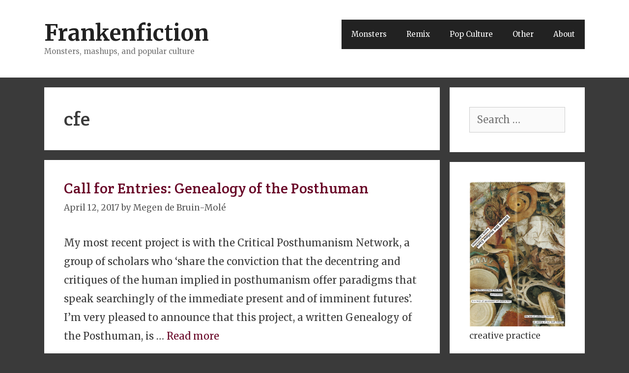

--- FILE ---
content_type: text/html; charset=UTF-8
request_url: http://frankenfiction.com/tag/cfe/
body_size: 15424
content:
<!DOCTYPE html>
<html lang="en-GB">
<head>
	<meta charset="UTF-8">
	<title>cfe &#8211; Frankenfiction</title>
<meta name='robots' content='max-image-preview:large' />
<meta name="viewport" content="width=device-width, initial-scale=1"><link rel='dns-prefetch' href='//static.addtoany.com' />
<link rel='dns-prefetch' href='//secure.gravatar.com' />
<link rel='dns-prefetch' href='//stats.wp.com' />
<link rel='dns-prefetch' href='//v0.wordpress.com' />
<link rel='dns-prefetch' href='//widgets.wp.com' />
<link rel='dns-prefetch' href='//s0.wp.com' />
<link rel='dns-prefetch' href='//0.gravatar.com' />
<link rel='dns-prefetch' href='//1.gravatar.com' />
<link rel='dns-prefetch' href='//2.gravatar.com' />
<link rel='dns-prefetch' href='//jetpack.wordpress.com' />
<link rel='dns-prefetch' href='//public-api.wordpress.com' />
<link rel='dns-prefetch' href='//i0.wp.com' />
<link href='https://fonts.gstatic.com' crossorigin rel='preconnect' />
<link href='https://fonts.googleapis.com' crossorigin rel='preconnect' />
<link rel="alternate" type="application/rss+xml" title="Frankenfiction &raquo; Feed" href="http://frankenfiction.com/feed/" />
<link rel="alternate" type="application/rss+xml" title="Frankenfiction &raquo; Comments Feed" href="http://frankenfiction.com/comments/feed/" />
<link rel="alternate" type="application/rss+xml" title="Frankenfiction &raquo; cfe Tag Feed" href="http://frankenfiction.com/tag/cfe/feed/" />
<script>
window._wpemojiSettings = {"baseUrl":"https:\/\/s.w.org\/images\/core\/emoji\/15.0.3\/72x72\/","ext":".png","svgUrl":"https:\/\/s.w.org\/images\/core\/emoji\/15.0.3\/svg\/","svgExt":".svg","source":{"concatemoji":"http:\/\/frankenfiction.com\/wordpress\/wp-includes\/js\/wp-emoji-release.min.js?ver=6.5.7"}};
/*! This file is auto-generated */
!function(i,n){var o,s,e;function c(e){try{var t={supportTests:e,timestamp:(new Date).valueOf()};sessionStorage.setItem(o,JSON.stringify(t))}catch(e){}}function p(e,t,n){e.clearRect(0,0,e.canvas.width,e.canvas.height),e.fillText(t,0,0);var t=new Uint32Array(e.getImageData(0,0,e.canvas.width,e.canvas.height).data),r=(e.clearRect(0,0,e.canvas.width,e.canvas.height),e.fillText(n,0,0),new Uint32Array(e.getImageData(0,0,e.canvas.width,e.canvas.height).data));return t.every(function(e,t){return e===r[t]})}function u(e,t,n){switch(t){case"flag":return n(e,"\ud83c\udff3\ufe0f\u200d\u26a7\ufe0f","\ud83c\udff3\ufe0f\u200b\u26a7\ufe0f")?!1:!n(e,"\ud83c\uddfa\ud83c\uddf3","\ud83c\uddfa\u200b\ud83c\uddf3")&&!n(e,"\ud83c\udff4\udb40\udc67\udb40\udc62\udb40\udc65\udb40\udc6e\udb40\udc67\udb40\udc7f","\ud83c\udff4\u200b\udb40\udc67\u200b\udb40\udc62\u200b\udb40\udc65\u200b\udb40\udc6e\u200b\udb40\udc67\u200b\udb40\udc7f");case"emoji":return!n(e,"\ud83d\udc26\u200d\u2b1b","\ud83d\udc26\u200b\u2b1b")}return!1}function f(e,t,n){var r="undefined"!=typeof WorkerGlobalScope&&self instanceof WorkerGlobalScope?new OffscreenCanvas(300,150):i.createElement("canvas"),a=r.getContext("2d",{willReadFrequently:!0}),o=(a.textBaseline="top",a.font="600 32px Arial",{});return e.forEach(function(e){o[e]=t(a,e,n)}),o}function t(e){var t=i.createElement("script");t.src=e,t.defer=!0,i.head.appendChild(t)}"undefined"!=typeof Promise&&(o="wpEmojiSettingsSupports",s=["flag","emoji"],n.supports={everything:!0,everythingExceptFlag:!0},e=new Promise(function(e){i.addEventListener("DOMContentLoaded",e,{once:!0})}),new Promise(function(t){var n=function(){try{var e=JSON.parse(sessionStorage.getItem(o));if("object"==typeof e&&"number"==typeof e.timestamp&&(new Date).valueOf()<e.timestamp+604800&&"object"==typeof e.supportTests)return e.supportTests}catch(e){}return null}();if(!n){if("undefined"!=typeof Worker&&"undefined"!=typeof OffscreenCanvas&&"undefined"!=typeof URL&&URL.createObjectURL&&"undefined"!=typeof Blob)try{var e="postMessage("+f.toString()+"("+[JSON.stringify(s),u.toString(),p.toString()].join(",")+"));",r=new Blob([e],{type:"text/javascript"}),a=new Worker(URL.createObjectURL(r),{name:"wpTestEmojiSupports"});return void(a.onmessage=function(e){c(n=e.data),a.terminate(),t(n)})}catch(e){}c(n=f(s,u,p))}t(n)}).then(function(e){for(var t in e)n.supports[t]=e[t],n.supports.everything=n.supports.everything&&n.supports[t],"flag"!==t&&(n.supports.everythingExceptFlag=n.supports.everythingExceptFlag&&n.supports[t]);n.supports.everythingExceptFlag=n.supports.everythingExceptFlag&&!n.supports.flag,n.DOMReady=!1,n.readyCallback=function(){n.DOMReady=!0}}).then(function(){return e}).then(function(){var e;n.supports.everything||(n.readyCallback(),(e=n.source||{}).concatemoji?t(e.concatemoji):e.wpemoji&&e.twemoji&&(t(e.twemoji),t(e.wpemoji)))}))}((window,document),window._wpemojiSettings);
</script>
<link rel='stylesheet' id='generate-fonts-css' href='//fonts.googleapis.com/css?family=Merriweather:300,300italic,regular,italic,700,700italic,900,900italic' media='all' />
<style id='wp-emoji-styles-inline-css'>

	img.wp-smiley, img.emoji {
		display: inline !important;
		border: none !important;
		box-shadow: none !important;
		height: 1em !important;
		width: 1em !important;
		margin: 0 0.07em !important;
		vertical-align: -0.1em !important;
		background: none !important;
		padding: 0 !important;
	}
</style>
<link rel='stylesheet' id='wp-block-library-css' href='http://frankenfiction.com/wordpress/wp-includes/css/dist/block-library/style.min.css?ver=6.5.7' media='all' />
<link rel='stylesheet' id='mediaelement-css' href='http://frankenfiction.com/wordpress/wp-includes/js/mediaelement/mediaelementplayer-legacy.min.css?ver=4.2.17' media='all' />
<link rel='stylesheet' id='wp-mediaelement-css' href='http://frankenfiction.com/wordpress/wp-includes/js/mediaelement/wp-mediaelement.min.css?ver=6.5.7' media='all' />
<style id='jetpack-sharing-buttons-style-inline-css'>
.jetpack-sharing-buttons__services-list{display:flex;flex-direction:row;flex-wrap:wrap;gap:0;list-style-type:none;margin:5px;padding:0}.jetpack-sharing-buttons__services-list.has-small-icon-size{font-size:12px}.jetpack-sharing-buttons__services-list.has-normal-icon-size{font-size:16px}.jetpack-sharing-buttons__services-list.has-large-icon-size{font-size:24px}.jetpack-sharing-buttons__services-list.has-huge-icon-size{font-size:36px}@media print{.jetpack-sharing-buttons__services-list{display:none!important}}.editor-styles-wrapper .wp-block-jetpack-sharing-buttons{gap:0;padding-inline-start:0}ul.jetpack-sharing-buttons__services-list.has-background{padding:1.25em 2.375em}
</style>
<style id='classic-theme-styles-inline-css'>
/*! This file is auto-generated */
.wp-block-button__link{color:#fff;background-color:#32373c;border-radius:9999px;box-shadow:none;text-decoration:none;padding:calc(.667em + 2px) calc(1.333em + 2px);font-size:1.125em}.wp-block-file__button{background:#32373c;color:#fff;text-decoration:none}
</style>
<style id='global-styles-inline-css'>
body{--wp--preset--color--black: #000000;--wp--preset--color--cyan-bluish-gray: #abb8c3;--wp--preset--color--white: #ffffff;--wp--preset--color--pale-pink: #f78da7;--wp--preset--color--vivid-red: #cf2e2e;--wp--preset--color--luminous-vivid-orange: #ff6900;--wp--preset--color--luminous-vivid-amber: #fcb900;--wp--preset--color--light-green-cyan: #7bdcb5;--wp--preset--color--vivid-green-cyan: #00d084;--wp--preset--color--pale-cyan-blue: #8ed1fc;--wp--preset--color--vivid-cyan-blue: #0693e3;--wp--preset--color--vivid-purple: #9b51e0;--wp--preset--color--contrast: var(--contrast);--wp--preset--color--contrast-2: var(--contrast-2);--wp--preset--color--contrast-3: var(--contrast-3);--wp--preset--color--base: var(--base);--wp--preset--color--base-2: var(--base-2);--wp--preset--color--base-3: var(--base-3);--wp--preset--color--accent: var(--accent);--wp--preset--gradient--vivid-cyan-blue-to-vivid-purple: linear-gradient(135deg,rgba(6,147,227,1) 0%,rgb(155,81,224) 100%);--wp--preset--gradient--light-green-cyan-to-vivid-green-cyan: linear-gradient(135deg,rgb(122,220,180) 0%,rgb(0,208,130) 100%);--wp--preset--gradient--luminous-vivid-amber-to-luminous-vivid-orange: linear-gradient(135deg,rgba(252,185,0,1) 0%,rgba(255,105,0,1) 100%);--wp--preset--gradient--luminous-vivid-orange-to-vivid-red: linear-gradient(135deg,rgba(255,105,0,1) 0%,rgb(207,46,46) 100%);--wp--preset--gradient--very-light-gray-to-cyan-bluish-gray: linear-gradient(135deg,rgb(238,238,238) 0%,rgb(169,184,195) 100%);--wp--preset--gradient--cool-to-warm-spectrum: linear-gradient(135deg,rgb(74,234,220) 0%,rgb(151,120,209) 20%,rgb(207,42,186) 40%,rgb(238,44,130) 60%,rgb(251,105,98) 80%,rgb(254,248,76) 100%);--wp--preset--gradient--blush-light-purple: linear-gradient(135deg,rgb(255,206,236) 0%,rgb(152,150,240) 100%);--wp--preset--gradient--blush-bordeaux: linear-gradient(135deg,rgb(254,205,165) 0%,rgb(254,45,45) 50%,rgb(107,0,62) 100%);--wp--preset--gradient--luminous-dusk: linear-gradient(135deg,rgb(255,203,112) 0%,rgb(199,81,192) 50%,rgb(65,88,208) 100%);--wp--preset--gradient--pale-ocean: linear-gradient(135deg,rgb(255,245,203) 0%,rgb(182,227,212) 50%,rgb(51,167,181) 100%);--wp--preset--gradient--electric-grass: linear-gradient(135deg,rgb(202,248,128) 0%,rgb(113,206,126) 100%);--wp--preset--gradient--midnight: linear-gradient(135deg,rgb(2,3,129) 0%,rgb(40,116,252) 100%);--wp--preset--font-size--small: 13px;--wp--preset--font-size--medium: 20px;--wp--preset--font-size--large: 36px;--wp--preset--font-size--x-large: 42px;--wp--preset--spacing--20: 0.44rem;--wp--preset--spacing--30: 0.67rem;--wp--preset--spacing--40: 1rem;--wp--preset--spacing--50: 1.5rem;--wp--preset--spacing--60: 2.25rem;--wp--preset--spacing--70: 3.38rem;--wp--preset--spacing--80: 5.06rem;--wp--preset--shadow--natural: 6px 6px 9px rgba(0, 0, 0, 0.2);--wp--preset--shadow--deep: 12px 12px 50px rgba(0, 0, 0, 0.4);--wp--preset--shadow--sharp: 6px 6px 0px rgba(0, 0, 0, 0.2);--wp--preset--shadow--outlined: 6px 6px 0px -3px rgba(255, 255, 255, 1), 6px 6px rgba(0, 0, 0, 1);--wp--preset--shadow--crisp: 6px 6px 0px rgba(0, 0, 0, 1);}:where(.is-layout-flex){gap: 0.5em;}:where(.is-layout-grid){gap: 0.5em;}body .is-layout-flex{display: flex;}body .is-layout-flex{flex-wrap: wrap;align-items: center;}body .is-layout-flex > *{margin: 0;}body .is-layout-grid{display: grid;}body .is-layout-grid > *{margin: 0;}:where(.wp-block-columns.is-layout-flex){gap: 2em;}:where(.wp-block-columns.is-layout-grid){gap: 2em;}:where(.wp-block-post-template.is-layout-flex){gap: 1.25em;}:where(.wp-block-post-template.is-layout-grid){gap: 1.25em;}.has-black-color{color: var(--wp--preset--color--black) !important;}.has-cyan-bluish-gray-color{color: var(--wp--preset--color--cyan-bluish-gray) !important;}.has-white-color{color: var(--wp--preset--color--white) !important;}.has-pale-pink-color{color: var(--wp--preset--color--pale-pink) !important;}.has-vivid-red-color{color: var(--wp--preset--color--vivid-red) !important;}.has-luminous-vivid-orange-color{color: var(--wp--preset--color--luminous-vivid-orange) !important;}.has-luminous-vivid-amber-color{color: var(--wp--preset--color--luminous-vivid-amber) !important;}.has-light-green-cyan-color{color: var(--wp--preset--color--light-green-cyan) !important;}.has-vivid-green-cyan-color{color: var(--wp--preset--color--vivid-green-cyan) !important;}.has-pale-cyan-blue-color{color: var(--wp--preset--color--pale-cyan-blue) !important;}.has-vivid-cyan-blue-color{color: var(--wp--preset--color--vivid-cyan-blue) !important;}.has-vivid-purple-color{color: var(--wp--preset--color--vivid-purple) !important;}.has-black-background-color{background-color: var(--wp--preset--color--black) !important;}.has-cyan-bluish-gray-background-color{background-color: var(--wp--preset--color--cyan-bluish-gray) !important;}.has-white-background-color{background-color: var(--wp--preset--color--white) !important;}.has-pale-pink-background-color{background-color: var(--wp--preset--color--pale-pink) !important;}.has-vivid-red-background-color{background-color: var(--wp--preset--color--vivid-red) !important;}.has-luminous-vivid-orange-background-color{background-color: var(--wp--preset--color--luminous-vivid-orange) !important;}.has-luminous-vivid-amber-background-color{background-color: var(--wp--preset--color--luminous-vivid-amber) !important;}.has-light-green-cyan-background-color{background-color: var(--wp--preset--color--light-green-cyan) !important;}.has-vivid-green-cyan-background-color{background-color: var(--wp--preset--color--vivid-green-cyan) !important;}.has-pale-cyan-blue-background-color{background-color: var(--wp--preset--color--pale-cyan-blue) !important;}.has-vivid-cyan-blue-background-color{background-color: var(--wp--preset--color--vivid-cyan-blue) !important;}.has-vivid-purple-background-color{background-color: var(--wp--preset--color--vivid-purple) !important;}.has-black-border-color{border-color: var(--wp--preset--color--black) !important;}.has-cyan-bluish-gray-border-color{border-color: var(--wp--preset--color--cyan-bluish-gray) !important;}.has-white-border-color{border-color: var(--wp--preset--color--white) !important;}.has-pale-pink-border-color{border-color: var(--wp--preset--color--pale-pink) !important;}.has-vivid-red-border-color{border-color: var(--wp--preset--color--vivid-red) !important;}.has-luminous-vivid-orange-border-color{border-color: var(--wp--preset--color--luminous-vivid-orange) !important;}.has-luminous-vivid-amber-border-color{border-color: var(--wp--preset--color--luminous-vivid-amber) !important;}.has-light-green-cyan-border-color{border-color: var(--wp--preset--color--light-green-cyan) !important;}.has-vivid-green-cyan-border-color{border-color: var(--wp--preset--color--vivid-green-cyan) !important;}.has-pale-cyan-blue-border-color{border-color: var(--wp--preset--color--pale-cyan-blue) !important;}.has-vivid-cyan-blue-border-color{border-color: var(--wp--preset--color--vivid-cyan-blue) !important;}.has-vivid-purple-border-color{border-color: var(--wp--preset--color--vivid-purple) !important;}.has-vivid-cyan-blue-to-vivid-purple-gradient-background{background: var(--wp--preset--gradient--vivid-cyan-blue-to-vivid-purple) !important;}.has-light-green-cyan-to-vivid-green-cyan-gradient-background{background: var(--wp--preset--gradient--light-green-cyan-to-vivid-green-cyan) !important;}.has-luminous-vivid-amber-to-luminous-vivid-orange-gradient-background{background: var(--wp--preset--gradient--luminous-vivid-amber-to-luminous-vivid-orange) !important;}.has-luminous-vivid-orange-to-vivid-red-gradient-background{background: var(--wp--preset--gradient--luminous-vivid-orange-to-vivid-red) !important;}.has-very-light-gray-to-cyan-bluish-gray-gradient-background{background: var(--wp--preset--gradient--very-light-gray-to-cyan-bluish-gray) !important;}.has-cool-to-warm-spectrum-gradient-background{background: var(--wp--preset--gradient--cool-to-warm-spectrum) !important;}.has-blush-light-purple-gradient-background{background: var(--wp--preset--gradient--blush-light-purple) !important;}.has-blush-bordeaux-gradient-background{background: var(--wp--preset--gradient--blush-bordeaux) !important;}.has-luminous-dusk-gradient-background{background: var(--wp--preset--gradient--luminous-dusk) !important;}.has-pale-ocean-gradient-background{background: var(--wp--preset--gradient--pale-ocean) !important;}.has-electric-grass-gradient-background{background: var(--wp--preset--gradient--electric-grass) !important;}.has-midnight-gradient-background{background: var(--wp--preset--gradient--midnight) !important;}.has-small-font-size{font-size: var(--wp--preset--font-size--small) !important;}.has-medium-font-size{font-size: var(--wp--preset--font-size--medium) !important;}.has-large-font-size{font-size: var(--wp--preset--font-size--large) !important;}.has-x-large-font-size{font-size: var(--wp--preset--font-size--x-large) !important;}
.wp-block-navigation a:where(:not(.wp-element-button)){color: inherit;}
:where(.wp-block-post-template.is-layout-flex){gap: 1.25em;}:where(.wp-block-post-template.is-layout-grid){gap: 1.25em;}
:where(.wp-block-columns.is-layout-flex){gap: 2em;}:where(.wp-block-columns.is-layout-grid){gap: 2em;}
.wp-block-pullquote{font-size: 1.5em;line-height: 1.6;}
</style>
<link rel='stylesheet' id='sfmsb-style-css' href='http://frankenfiction.com/wordpress/wp-content/plugins/simple-follow-me-social-buttons-widget/assets/css/style.css?ver=3.3.3' media='all' />
<link rel='stylesheet' id='sfmsb-icons-css' href='http://frankenfiction.com/wordpress/wp-content/plugins/simple-follow-me-social-buttons-widget/assets/css/icons.css?ver=3.3.3' media='all' />
<link rel='stylesheet' id='googlefonts-css' href='http://fonts.googleapis.com/css?family=Merriweather:400,400italic,700,700italic|Crete+Round:400&subset=latin' media='all' />
<link rel='stylesheet' id='generate-style-grid-css' href='http://frankenfiction.com/wordpress/wp-content/themes/generatepress/assets/css/unsemantic-grid.min.css?ver=3.4.0' media='all' />
<link rel='stylesheet' id='generate-style-css' href='http://frankenfiction.com/wordpress/wp-content/themes/generatepress/assets/css/style.min.css?ver=3.4.0' media='all' />
<style id='generate-style-inline-css'>
body{background-color:#3a3a3a;color:#3a3a3a;}a{color:#680627;}a:visited{color:#600020;}a:hover, a:focus, a:active{color:#000000;}body .grid-container{max-width:1100px;}.wp-block-group__inner-container{max-width:1100px;margin-left:auto;margin-right:auto;}:root{--contrast:#222222;--contrast-2:#575760;--contrast-3:#b2b2be;--base:#f0f0f0;--base-2:#f7f8f9;--base-3:#ffffff;--accent:#1e73be;}:root .has-contrast-color{color:var(--contrast);}:root .has-contrast-background-color{background-color:var(--contrast);}:root .has-contrast-2-color{color:var(--contrast-2);}:root .has-contrast-2-background-color{background-color:var(--contrast-2);}:root .has-contrast-3-color{color:var(--contrast-3);}:root .has-contrast-3-background-color{background-color:var(--contrast-3);}:root .has-base-color{color:var(--base);}:root .has-base-background-color{background-color:var(--base);}:root .has-base-2-color{color:var(--base-2);}:root .has-base-2-background-color{background-color:var(--base-2);}:root .has-base-3-color{color:var(--base-3);}:root .has-base-3-background-color{background-color:var(--base-3);}:root .has-accent-color{color:var(--accent);}:root .has-accent-background-color{background-color:var(--accent);}body, button, input, select, textarea{font-family:"Merriweather", serif;font-size:20px;}body{line-height:1.5;}.entry-content > [class*="wp-block-"]:not(:last-child):not(.wp-block-heading){margin-bottom:1.5em;}.main-title{font-size:45px;}.main-navigation .main-nav ul ul li a{font-size:14px;}.sidebar .widget, .footer-widgets .widget{font-size:17px;}h1{font-weight:300;font-size:40px;}h2{font-weight:300;font-size:30px;}h3{font-size:20px;}h4{font-size:inherit;}h5{font-size:inherit;}@media (max-width:768px){.main-title{font-size:30px;}h1{font-size:30px;}h2{font-size:25px;}}.top-bar{background-color:#636363;color:#ffffff;}.top-bar a{color:#ffffff;}.top-bar a:hover{color:#303030;}.site-header{background-color:#ffffff;color:#3a3a3a;}.site-header a{color:#3a3a3a;}.main-title a,.main-title a:hover{color:#222222;}.site-description{color:#757575;}.main-navigation,.main-navigation ul ul{background-color:#222222;}.main-navigation .main-nav ul li a, .main-navigation .menu-toggle, .main-navigation .menu-bar-items{color:#ffffff;}.main-navigation .main-nav ul li:not([class*="current-menu-"]):hover > a, .main-navigation .main-nav ul li:not([class*="current-menu-"]):focus > a, .main-navigation .main-nav ul li.sfHover:not([class*="current-menu-"]) > a, .main-navigation .menu-bar-item:hover > a, .main-navigation .menu-bar-item.sfHover > a{color:#ffffff;background-color:#3f3f3f;}button.menu-toggle:hover,button.menu-toggle:focus,.main-navigation .mobile-bar-items a,.main-navigation .mobile-bar-items a:hover,.main-navigation .mobile-bar-items a:focus{color:#ffffff;}.main-navigation .main-nav ul li[class*="current-menu-"] > a{color:#ffffff;background-color:#3f3f3f;}.navigation-search input[type="search"],.navigation-search input[type="search"]:active, .navigation-search input[type="search"]:focus, .main-navigation .main-nav ul li.search-item.active > a, .main-navigation .menu-bar-items .search-item.active > a{color:#ffffff;background-color:#3f3f3f;}.main-navigation ul ul{background-color:#3f3f3f;}.main-navigation .main-nav ul ul li a{color:#ffffff;}.main-navigation .main-nav ul ul li:not([class*="current-menu-"]):hover > a,.main-navigation .main-nav ul ul li:not([class*="current-menu-"]):focus > a, .main-navigation .main-nav ul ul li.sfHover:not([class*="current-menu-"]) > a{color:#ffffff;background-color:#4f4f4f;}.main-navigation .main-nav ul ul li[class*="current-menu-"] > a{color:#ffffff;background-color:#4f4f4f;}.separate-containers .inside-article, .separate-containers .comments-area, .separate-containers .page-header, .one-container .container, .separate-containers .paging-navigation, .inside-page-header{background-color:#ffffff;}.entry-meta{color:#595959;}.entry-meta a{color:#595959;}.entry-meta a:hover{color:#1e73be;}.sidebar .widget{background-color:#ffffff;}.sidebar .widget .widget-title{color:#000000;}.footer-widgets{background-color:#ffffff;}.footer-widgets .widget-title{color:#000000;}.site-info{color:#ffffff;background-color:#222222;}.site-info a{color:#ffffff;}.site-info a:hover{color:#606060;}.footer-bar .widget_nav_menu .current-menu-item a{color:#606060;}input[type="text"],input[type="email"],input[type="url"],input[type="password"],input[type="search"],input[type="tel"],input[type="number"],textarea,select{color:#666666;background-color:#fafafa;border-color:#cccccc;}input[type="text"]:focus,input[type="email"]:focus,input[type="url"]:focus,input[type="password"]:focus,input[type="search"]:focus,input[type="tel"]:focus,input[type="number"]:focus,textarea:focus,select:focus{color:#666666;background-color:#ffffff;border-color:#bfbfbf;}button,html input[type="button"],input[type="reset"],input[type="submit"],a.button,a.wp-block-button__link:not(.has-background){color:#ffffff;background-color:#666666;}button:hover,html input[type="button"]:hover,input[type="reset"]:hover,input[type="submit"]:hover,a.button:hover,button:focus,html input[type="button"]:focus,input[type="reset"]:focus,input[type="submit"]:focus,a.button:focus,a.wp-block-button__link:not(.has-background):active,a.wp-block-button__link:not(.has-background):focus,a.wp-block-button__link:not(.has-background):hover{color:#ffffff;background-color:#3f3f3f;}a.generate-back-to-top{background-color:rgba( 0,0,0,0.4 );color:#ffffff;}a.generate-back-to-top:hover,a.generate-back-to-top:focus{background-color:rgba( 0,0,0,0.6 );color:#ffffff;}:root{--gp-search-modal-bg-color:var(--base-3);--gp-search-modal-text-color:var(--contrast);--gp-search-modal-overlay-bg-color:rgba(0,0,0,0.2);}@media (max-width:768px){.main-navigation .menu-bar-item:hover > a, .main-navigation .menu-bar-item.sfHover > a{background:none;color:#ffffff;}}.inside-top-bar{padding:10px;}.inside-header{padding:40px;}.site-main .wp-block-group__inner-container{padding:40px;}.entry-content .alignwide, body:not(.no-sidebar) .entry-content .alignfull{margin-left:-40px;width:calc(100% + 80px);max-width:calc(100% + 80px);}.rtl .menu-item-has-children .dropdown-menu-toggle{padding-left:20px;}.rtl .main-navigation .main-nav ul li.menu-item-has-children > a{padding-right:20px;}.site-info{padding:20px;}@media (max-width:768px){.separate-containers .inside-article, .separate-containers .comments-area, .separate-containers .page-header, .separate-containers .paging-navigation, .one-container .site-content, .inside-page-header{padding:30px;}.site-main .wp-block-group__inner-container{padding:30px;}.site-info{padding-right:10px;padding-left:10px;}.entry-content .alignwide, body:not(.no-sidebar) .entry-content .alignfull{margin-left:-30px;width:calc(100% + 60px);max-width:calc(100% + 60px);}}.one-container .sidebar .widget{padding:0px;}/* End cached CSS */@media (max-width:768px){.main-navigation .menu-toggle,.main-navigation .mobile-bar-items,.sidebar-nav-mobile:not(#sticky-placeholder){display:block;}.main-navigation ul,.gen-sidebar-nav{display:none;}[class*="nav-float-"] .site-header .inside-header > *{float:none;clear:both;}}
</style>
<link rel='stylesheet' id='generate-mobile-style-css' href='http://frankenfiction.com/wordpress/wp-content/themes/generatepress/assets/css/mobile.min.css?ver=3.4.0' media='all' />
<link rel='stylesheet' id='generate-font-icons-css' href='http://frankenfiction.com/wordpress/wp-content/themes/generatepress/assets/css/components/font-icons.min.css?ver=3.4.0' media='all' />
<link rel='stylesheet' id='jetpack_likes-css' href='http://frankenfiction.com/wordpress/wp-content/plugins/jetpack/modules/likes/style.css?ver=14.0' media='all' />
<link rel='stylesheet' id='jetpack-carousel-swiper-css-css' href='http://frankenfiction.com/wordpress/wp-content/plugins/jetpack/modules/carousel/swiper-bundle.css?ver=14.0' media='all' />
<link rel='stylesheet' id='jetpack-carousel-css' href='http://frankenfiction.com/wordpress/wp-content/plugins/jetpack/modules/carousel/jetpack-carousel.css?ver=14.0' media='all' />
<link rel='stylesheet' id='tiled-gallery-css' href='http://frankenfiction.com/wordpress/wp-content/plugins/jetpack/modules/tiled-gallery/tiled-gallery/tiled-gallery.css?ver=2023-08-21' media='all' />
<link rel='stylesheet' id='jetpack-subscriptions-css' href='http://frankenfiction.com/wordpress/wp-content/plugins/jetpack/modules/subscriptions/subscriptions.css?ver=14.0' media='all' />
<link rel='stylesheet' id='addtoany-css' href='http://frankenfiction.com/wordpress/wp-content/plugins/add-to-any/addtoany.min.css?ver=1.16' media='all' />
<script id="addtoany-core-js-before">
window.a2a_config=window.a2a_config||{};a2a_config.callbacks=[];a2a_config.overlays=[];a2a_config.templates={};a2a_localize = {
	Share: "Share",
	Save: "Save",
	Subscribe: "Subscribe",
	Email: "Email",
	Bookmark: "Bookmark",
	ShowAll: "Show All",
	ShowLess: "Show less",
	FindServices: "Find service(s)",
	FindAnyServiceToAddTo: "Instantly find any service to add to",
	PoweredBy: "Powered by",
	ShareViaEmail: "Share via email",
	SubscribeViaEmail: "Subscribe via email",
	BookmarkInYourBrowser: "Bookmark in your browser",
	BookmarkInstructions: "Press Ctrl+D or \u2318+D to bookmark this page",
	AddToYourFavorites: "Add to your favourites",
	SendFromWebOrProgram: "Send from any email address or email program",
	EmailProgram: "Email program",
	More: "More&#8230;",
	ThanksForSharing: "Thanks for sharing!",
	ThanksForFollowing: "Thanks for following!"
};
</script>
<script defer src="https://static.addtoany.com/menu/page.js" id="addtoany-core-js"></script>
<script src="http://frankenfiction.com/wordpress/wp-includes/js/jquery/jquery.min.js?ver=3.7.1" id="jquery-core-js"></script>
<script src="http://frankenfiction.com/wordpress/wp-includes/js/jquery/jquery-migrate.min.js?ver=3.4.1" id="jquery-migrate-js"></script>
<script defer src="http://frankenfiction.com/wordpress/wp-content/plugins/add-to-any/addtoany.min.js?ver=1.1" id="addtoany-jquery-js"></script>
<script src="http://frankenfiction.com/wordpress/wp-content/plugins/simple-follow-me-social-buttons-widget/assets/js/front-widget.js?ver=3.3.3" id="sfmsb-script-js"></script>
<link rel="https://api.w.org/" href="http://frankenfiction.com/wp-json/" /><link rel="alternate" type="application/json" href="http://frankenfiction.com/wp-json/wp/v2/tags/742" /><link rel="EditURI" type="application/rsd+xml" title="RSD" href="http://frankenfiction.com/wordpress/xmlrpc.php?rsd" />
<meta name="generator" content="WordPress 6.5.7" />
<style type='text/css' media='screen'>
	body{ font-family:"Merriweather", arial, sans-serif;}
	h1{ font-family:"Crete Round", arial, sans-serif;}
	h2{ font-family:"Crete Round", arial, sans-serif;}
</style>
<!-- fonts delivered by Wordpress Google Fonts, a plugin by Adrian3.com -->	<style>img#wpstats{display:none}</style>
		
<!-- Jetpack Open Graph Tags -->
<meta property="og:type" content="website" />
<meta property="og:title" content="cfe &#8211; Frankenfiction" />
<meta property="og:url" content="http://frankenfiction.com/tag/cfe/" />
<meta property="og:site_name" content="Frankenfiction" />
<meta property="og:image" content="https://i0.wp.com/frankenfiction.com/wordpress/wp-content/uploads/2018/05/cropped-cartoon-2029952-1.png?fit=512%2C512" />
<meta property="og:image:width" content="512" />
<meta property="og:image:height" content="512" />
<meta property="og:image:alt" content="" />
<meta property="og:locale" content="en_GB" />
<meta name="twitter:site" content="@MegenJM" />

<!-- End Jetpack Open Graph Tags -->
<link rel="icon" href="https://i0.wp.com/frankenfiction.com/wordpress/wp-content/uploads/2018/05/cropped-cartoon-2029952-1.png?fit=32%2C32" sizes="32x32" />
<link rel="icon" href="https://i0.wp.com/frankenfiction.com/wordpress/wp-content/uploads/2018/05/cropped-cartoon-2029952-1.png?fit=192%2C192" sizes="192x192" />
<link rel="apple-touch-icon" href="https://i0.wp.com/frankenfiction.com/wordpress/wp-content/uploads/2018/05/cropped-cartoon-2029952-1.png?fit=180%2C180" />
<meta name="msapplication-TileImage" content="https://i0.wp.com/frankenfiction.com/wordpress/wp-content/uploads/2018/05/cropped-cartoon-2029952-1.png?fit=270%2C270" />
		<style id="wp-custom-css">
			/*
Welcome to Custom CSS!

To learn how this works, see http://wp.me/PEmnE-Bt
*/
p {
	line-height: 1.9em;
}

blockquote {
	font-size: 20px;
}		</style>
		</head>

<body class="archive tag tag-cfe tag-742 wp-embed-responsive right-sidebar nav-float-right separate-containers fluid-header active-footer-widgets-0 header-aligned-left dropdown-hover" itemtype="https://schema.org/Blog" itemscope>
	<a class="screen-reader-text skip-link" href="#content" title="Skip to content">Skip to content</a>		<header class="site-header" id="masthead" aria-label="Site"  itemtype="https://schema.org/WPHeader" itemscope>
			<div class="inside-header grid-container grid-parent">
				<div class="site-branding">
						<p class="main-title" itemprop="headline">
					<a href="http://frankenfiction.com/" rel="home">Frankenfiction</a>
				</p>
						<p class="site-description" itemprop="description">Monsters, mashups, and popular culture</p>
					</div>		<nav class="main-navigation sub-menu-right" id="site-navigation" aria-label="Primary"  itemtype="https://schema.org/SiteNavigationElement" itemscope>
			<div class="inside-navigation grid-container grid-parent">
								<button class="menu-toggle" aria-controls="primary-menu" aria-expanded="false">
					<span class="mobile-menu">Menu</span>				</button>
				<div id="primary-menu" class="main-nav"><ul id="menu-menu-1" class=" menu sf-menu"><li id="menu-item-237" class="menu-item menu-item-type-taxonomy menu-item-object-category menu-item-237"><a href="http://frankenfiction.com/category/monsters/">Monsters</a></li>
<li id="menu-item-236" class="menu-item menu-item-type-taxonomy menu-item-object-category menu-item-236"><a href="http://frankenfiction.com/category/remix/">Remix</a></li>
<li id="menu-item-278" class="menu-item menu-item-type-taxonomy menu-item-object-category menu-item-278"><a href="http://frankenfiction.com/category/pop-culture/">Pop Culture</a></li>
<li id="menu-item-234" class="menu-item menu-item-type-taxonomy menu-item-object-category menu-item-234"><a href="http://frankenfiction.com/category/other/">Other</a></li>
<li id="menu-item-199" class="menu-item menu-item-type-post_type menu-item-object-page menu-item-199"><a href="http://frankenfiction.com/about/">About</a></li>
</ul></div>			</div>
		</nav>
					</div>
		</header>
		
	<div class="site grid-container container hfeed grid-parent" id="page">
				<div class="site-content" id="content">
			
	<div class="content-area grid-parent mobile-grid-100 grid-75 tablet-grid-75" id="primary">
		<main class="site-main" id="main">
					<header class="page-header" aria-label="Page">
			
			<h1 class="page-title">
				cfe			</h1>

					</header>
		<article id="post-2653" class="post-2653 post type-post status-publish format-standard hentry category-other tag-anthropocene tag-bioethics tag-cfe tag-cfp tag-dan-hillier tag-gender-studies tag-humanities tag-medical-humanities tag-monsters tag-natural-science tag-otherness tag-postcolonialism tag-posthuman tag-posthumanism tag-posthumanist tag-transhumanism" itemtype="https://schema.org/CreativeWork" itemscope>
	<div class="inside-article">
					<header class="entry-header">
				<h2 class="entry-title" itemprop="headline"><a href="http://frankenfiction.com/call-entries-genealogy-posthuman/" rel="bookmark">Call for Entries: Genealogy of the Posthuman</a></h2>		<div class="entry-meta">
			<span class="posted-on"><time class="entry-date published" datetime="2017-04-12T09:19:15+01:00" itemprop="datePublished">April 12, 2017</time></span> <span class="byline">by <span class="author vcard" itemprop="author" itemtype="https://schema.org/Person" itemscope><a class="url fn n" href="http://frankenfiction.com/author/megen/" title="View all posts by Megen de Bruin-Molé" rel="author" itemprop="url"><span class="author-name" itemprop="name">Megen de Bruin-Molé</span></a></span></span> 		</div>
					</header>
			
			<div class="entry-summary" itemprop="text">
				<p>My most recent project is with the Critical Posthumanism Network, a group of scholars who &#8216;share the conviction that the decentring and critiques of the human implied in posthumanism offer paradigms that speak searchingly of the immediate present and of imminent futures&#8217;. I&#8217;m very pleased to announce that this project, a written Genealogy of the Posthuman, is &#8230; <a title="Call for Entries: Genealogy of the Posthuman" class="read-more" href="http://frankenfiction.com/call-entries-genealogy-posthuman/" aria-label="Read more about Call for Entries: Genealogy of the Posthuman">Read more</a></p>
<div class="addtoany_share_save_container addtoany_content addtoany_content_bottom"><div class="a2a_kit a2a_kit_size_32 addtoany_list" data-a2a-url="http://frankenfiction.com/call-entries-genealogy-posthuman/" data-a2a-title="Call for Entries: Genealogy of the Posthuman"><a class="a2a_button_facebook" href="https://www.addtoany.com/add_to/facebook?linkurl=http%3A%2F%2Ffrankenfiction.com%2Fcall-entries-genealogy-posthuman%2F&amp;linkname=Call%20for%20Entries%3A%20Genealogy%20of%20the%20Posthuman" title="Facebook" rel="nofollow noopener" target="_blank"></a><a class="a2a_button_twitter" href="https://www.addtoany.com/add_to/twitter?linkurl=http%3A%2F%2Ffrankenfiction.com%2Fcall-entries-genealogy-posthuman%2F&amp;linkname=Call%20for%20Entries%3A%20Genealogy%20of%20the%20Posthuman" title="Twitter" rel="nofollow noopener" target="_blank"></a><a class="a2a_dd addtoany_share_save addtoany_share" href="https://www.addtoany.com/share"></a></div></div>			</div>

				<footer class="entry-meta" aria-label="Entry meta">
			<span class="cat-links"><span class="screen-reader-text">Categories </span><a href="http://frankenfiction.com/category/other/" rel="category tag">Other</a></span> <span class="tags-links"><span class="screen-reader-text">Tags </span><a href="http://frankenfiction.com/tag/anthropocene/" rel="tag">anthropocene</a>, <a href="http://frankenfiction.com/tag/bioethics/" rel="tag">bioethics</a>, <a href="http://frankenfiction.com/tag/cfe/" rel="tag">cfe</a>, <a href="http://frankenfiction.com/tag/cfp/" rel="tag">cfp</a>, <a href="http://frankenfiction.com/tag/dan-hillier/" rel="tag">Dan Hillier</a>, <a href="http://frankenfiction.com/tag/gender-studies/" rel="tag">gender studies</a>, <a href="http://frankenfiction.com/tag/humanities/" rel="tag">humanities</a>, <a href="http://frankenfiction.com/tag/medical-humanities/" rel="tag">medical humanities</a>, <a href="http://frankenfiction.com/tag/monsters/" rel="tag">monsters</a>, <a href="http://frankenfiction.com/tag/natural-science/" rel="tag">natural science</a>, <a href="http://frankenfiction.com/tag/otherness/" rel="tag">otherness</a>, <a href="http://frankenfiction.com/tag/postcolonialism/" rel="tag">postcolonialism</a>, <a href="http://frankenfiction.com/tag/posthuman/" rel="tag">posthuman</a>, <a href="http://frankenfiction.com/tag/posthumanism/" rel="tag">posthumanism</a>, <a href="http://frankenfiction.com/tag/posthumanist/" rel="tag">posthumanist</a>, <a href="http://frankenfiction.com/tag/transhumanism/" rel="tag">transhumanism</a></span> <span class="comments-link"><a href="http://frankenfiction.com/call-entries-genealogy-posthuman/#respond">Leave a comment</a></span> 		</footer>
			</div>
</article>
		</main>
	</div>

	<div class="widget-area sidebar is-right-sidebar grid-25 tablet-grid-25 grid-parent" id="right-sidebar">
	<div class="inside-right-sidebar">
		<aside id="search-2" class="widget inner-padding widget_search"><form method="get" class="search-form" action="http://frankenfiction.com/">
	<label>
		<span class="screen-reader-text">Search for:</span>
		<input type="search" class="search-field" placeholder="Search &hellip;" value="" name="s" title="Search for:">
	</label>
	<input type="submit" class="search-submit" value="Search"></form>
</aside><aside id="custom_html-2" class="widget_text widget inner-padding widget_custom_html"><div class="textwidget custom-html-widget"><a href="http://frankenfiction.com/tag/creative-practice">
<img data-recalc-dims="1" alt="creative practice" src="https://i0.wp.com/frankenfiction.com/wordpress/wp-content/uploads/2024/09/Screenshot-2024-09-03-at-14.26.01.png?w=825">
</a>
creative practice<br><br>

<a href="https://www.bloomsbury.com/uk/gothic-remixed-9781350103054/">
<img data-recalc-dims="1" alt="Gothic Remixed" src="https://i0.wp.com/media.bloomsbury.com/rep/bj/9781350103054.jpg?w=825&#038;ssl=1">
</a>
<i>Gothic Remixed </i>(Bloomsbury 2020)<br><br>

<a href="https://www.uwp.co.uk/book/embodying-contagion/">
<img data-recalc-dims="1" alt="Embodying Contagion" src="https://i0.wp.com/www.uwp.co.uk/app/themes/uwp/jackets/9781786836922.jpg?w=825&#038;ssl=1">
</a>
<i>Embodying Contagion</i> (UWP 2021)
 <br><br>

<a href="https://link.springer.com/referencework/10.1007/978-3-030-42681-1">
<img alt="Palgrave Handbook of Critical Posthumanism" src="https://media.springernature.com/w306/springer-static/cover-hires/book/978-3-030-42681-1">
</a>
<i>Palgrave Handbook of Critical Posthumanism</i> (Palgrave 2022)<br><br>
</div></aside><aside id="blog_subscription-2" class="widget inner-padding widget_blog_subscription jetpack_subscription_widget"><h2 class="widget-title">Subscribe to the blog</h2>
			<div class="wp-block-jetpack-subscriptions__container">
			<form action="#" method="post" accept-charset="utf-8" id="subscribe-blog-blog_subscription-2"
				data-blog="81512073"
				data-post_access_level="everybody" >
									<p id="subscribe-email">
						<label id="jetpack-subscribe-label"
							class="screen-reader-text"
							for="subscribe-field-blog_subscription-2">
							Email Address						</label>
						<input type="email" name="email" required="required"
																					value=""
							id="subscribe-field-blog_subscription-2"
							placeholder="Email Address"
						/>
					</p>

					<p id="subscribe-submit"
											>
						<input type="hidden" name="action" value="subscribe"/>
						<input type="hidden" name="source" value="http://frankenfiction.com/tag/cfe/"/>
						<input type="hidden" name="sub-type" value="widget"/>
						<input type="hidden" name="redirect_fragment" value="subscribe-blog-blog_subscription-2"/>
						<input type="hidden" id="_wpnonce" name="_wpnonce" value="4afd722900" /><input type="hidden" name="_wp_http_referer" value="/tag/cfe/" />						<button type="submit"
															class="wp-block-button__link"
																					name="jetpack_subscriptions_widget"
						>
							Subscribe						</button>
					</p>
							</form>
						</div>
			
</aside>
        <style>
            .JPV_list {
                overflow: hidden;
            }

            .JPV_thumbnail {
                width: 45%;
            }

            .JPV_thumbnail > .JPV_thumbnail_img {
                max-width: 125px;
                height: auto;
            }

            .JPV_thumbnail + .JPV_text {
                width: 45%;
                padding-bottom: 10px;
                text-align: center;
                margin-top: -5px;
            }

            .JPV_thumbnail_title {
                float: left;
                width: 21.276596%;
            }

            .JPV_thumbnail_title > .JPV_thumbnail_img {
                max-width: 40px;
                height: auto;
            }

            .JPV_thumbnail_title + .JPV_text {
                float: right;
                width: 73.404255%;
                padding-bottom: 10px;
            }
        </style>

        <aside id="jetpack-post-views-widget-2" class="widget inner-padding jetpack-post-views"><h2 class="widget-title">Most Popular Posts</h2><ul><li class="JPV_list"><a href="http://frankenfiction.com/sad-people-like-poetry-penny-dreadful-frankenstein-romantics/" title="&#8216;All Sad People Like Poetry&#8217;: <I>Penny Dreadful</I>, <I>Frankenstein</I>, and the Romantics" class="JPV_title">&#8216;All Sad People Like Poetry&#8217;: <I>Penny Dreadful</I>, <I>Frankenstein</I>, and the Romantics</a></li><li class="JPV_list"><a href="http://frankenfiction.com/penny-dreadful-review-perpetual-night-and-the-blessed-dark-season-3-finale-episodes-8-and-9/" title="Penny Dreadful Review: ‘Perpetual Night’ and ‘The Blessed Dark’ (Season 3 Finale, Episodes 8 and 9)" class="JPV_title">Penny Dreadful Review: ‘Perpetual Night’ and ‘The Blessed Dark’ (Season 3 Finale, Episodes 8 and 9)</a></li><li class="JPV_list"><a href="http://frankenfiction.com/penny-dreadful-review-a-blade-of-grass-season-3-episode-4/" title="Penny Dreadful Review: ‘A Blade of Grass’ (Season 3, Episode 4)" class="JPV_title">Penny Dreadful Review: ‘A Blade of Grass’ (Season 3, Episode 4)</a></li><li class="JPV_list"><a href="http://frankenfiction.com/5-reasons-the-giver-is-still-my-favourite-young-adult-dystopia/" title="5 Reasons <i>The Giver</i> is Still My Favourite Young Adult Dystopia" class="JPV_title">5 Reasons <i>The Giver</i> is Still My Favourite Young Adult Dystopia</a></li><li class="JPV_list"><a href="http://frankenfiction.com/now-reading-penny-dreadful-and-the-league-of-extraordinary-gentlemen/" title="<i>Penny Dreadful</i> versus <i>The League of Extraordinary Gentlemen</i>" class="JPV_title"><i>Penny Dreadful</i> versus <i>The League of Extraordinary Gentlemen</i></a></li><li class="JPV_list"><a href="http://frankenfiction.com/angels-and-apes/" title="Of Apes and Angels" class="JPV_title">Of Apes and Angels</a></li><li class="JPV_list"><a href="http://frankenfiction.com/salvagepunk/" title="Salvagepunk" class="JPV_title">Salvagepunk</a></li><li class="JPV_list"><a href="http://frankenfiction.com/the-promises-of-monsters/" title="The Promises of Monsters" class="JPV_title">The Promises of Monsters</a></li></ul></aside><aside id="tag_cloud-2" class="widget inner-padding widget_tag_cloud"><h2 class="widget-title">Tags</h2><div class="tagcloud"><a href="http://frankenfiction.com/tag/adaptation/" class="tag-cloud-link tag-link-91 tag-link-position-1" style="font-size: 13.675675675676pt;" aria-label="adaptation (15 items)">adaptation</a>
<a href="http://frankenfiction.com/tag/art/" class="tag-cloud-link tag-link-24 tag-link-position-2" style="font-size: 8.9459459459459pt;" aria-label="art (8 items)">art</a>
<a href="http://frankenfiction.com/tag/cfp/" class="tag-cloud-link tag-link-376 tag-link-position-3" style="font-size: 13.675675675676pt;" aria-label="cfp (15 items)">cfp</a>
<a href="http://frankenfiction.com/tag/conference/" class="tag-cloud-link tag-link-65 tag-link-position-4" style="font-size: 13.675675675676pt;" aria-label="conference (15 items)">conference</a>
<a href="http://frankenfiction.com/tag/creative-posthumanism/" class="tag-cloud-link tag-link-1038 tag-link-position-5" style="font-size: 8.9459459459459pt;" aria-label="creative posthumanism (8 items)">creative posthumanism</a>
<a href="http://frankenfiction.com/tag/critical-posthumanism/" class="tag-cloud-link tag-link-974 tag-link-position-6" style="font-size: 8.9459459459459pt;" aria-label="critical posthumanism (8 items)">critical posthumanism</a>
<a href="http://frankenfiction.com/tag/dracula/" class="tag-cloud-link tag-link-38 tag-link-position-7" style="font-size: 14.243243243243pt;" aria-label="dracula (16 items)">dracula</a>
<a href="http://frankenfiction.com/tag/event/" class="tag-cloud-link tag-link-859 tag-link-position-8" style="font-size: 10.648648648649pt;" aria-label="event (10 items)">event</a>
<a href="http://frankenfiction.com/tag/fandom/" class="tag-cloud-link tag-link-430 tag-link-position-9" style="font-size: 9.8918918918919pt;" aria-label="fandom (9 items)">fandom</a>
<a href="http://frankenfiction.com/tag/fantasy/" class="tag-cloud-link tag-link-118 tag-link-position-10" style="font-size: 11.405405405405pt;" aria-label="fantasy (11 items)">fantasy</a>
<a href="http://frankenfiction.com/tag/feminism/" class="tag-cloud-link tag-link-324 tag-link-position-11" style="font-size: 18.027027027027pt;" aria-label="feminism (26 items)">feminism</a>
<a href="http://frankenfiction.com/tag/frankenfiction/" class="tag-cloud-link tag-link-775 tag-link-position-12" style="font-size: 9.8918918918919pt;" aria-label="Frankenfiction (9 items)">Frankenfiction</a>
<a href="http://frankenfiction.com/tag/frankenstein/" class="tag-cloud-link tag-link-39 tag-link-position-13" style="font-size: 17.648648648649pt;" aria-label="frankenstein (25 items)">frankenstein</a>
<a href="http://frankenfiction.com/tag/gender/" class="tag-cloud-link tag-link-435 tag-link-position-14" style="font-size: 13.675675675676pt;" aria-label="gender (15 items)">gender</a>
<a href="http://frankenfiction.com/tag/gothic/" class="tag-cloud-link tag-link-69 tag-link-position-15" style="font-size: 19.162162162162pt;" aria-label="Gothic (30 items)">Gothic</a>
<a href="http://frankenfiction.com/tag/gothic-remixed/" class="tag-cloud-link tag-link-809 tag-link-position-16" style="font-size: 10.648648648649pt;" aria-label="Gothic Remixed (10 items)">Gothic Remixed</a>
<a href="http://frankenfiction.com/tag/historical-fiction/" class="tag-cloud-link tag-link-433 tag-link-position-17" style="font-size: 11.405405405405pt;" aria-label="historical fiction (11 items)">historical fiction</a>
<a href="http://frankenfiction.com/tag/history/" class="tag-cloud-link tag-link-362 tag-link-position-18" style="font-size: 8pt;" aria-label="history (7 items)">history</a>
<a href="http://frankenfiction.com/tag/horror/" class="tag-cloud-link tag-link-14 tag-link-position-19" style="font-size: 18.594594594595pt;" aria-label="horror (28 items)">horror</a>
<a href="http://frankenfiction.com/tag/jane-austen/" class="tag-cloud-link tag-link-93 tag-link-position-20" style="font-size: 9.8918918918919pt;" aria-label="Jane Austen (9 items)">Jane Austen</a>
<a href="http://frankenfiction.com/tag/mashup/" class="tag-cloud-link tag-link-25 tag-link-position-21" style="font-size: 18.405405405405pt;" aria-label="mashup (27 items)">mashup</a>
<a href="http://frankenfiction.com/tag/monsters/" class="tag-cloud-link tag-link-9 tag-link-position-22" style="font-size: 22pt;" aria-label="monsters (43 items)">monsters</a>
<a href="http://frankenfiction.com/tag/neo-victorian/" class="tag-cloud-link tag-link-293 tag-link-position-23" style="font-size: 15.567567567568pt;" aria-label="Neo-Victorian (19 items)">Neo-Victorian</a>
<a href="http://frankenfiction.com/tag/otherness/" class="tag-cloud-link tag-link-556 tag-link-position-24" style="font-size: 8pt;" aria-label="otherness (7 items)">otherness</a>
<a href="http://frankenfiction.com/tag/penny-dreadful/" class="tag-cloud-link tag-link-302 tag-link-position-25" style="font-size: 16.702702702703pt;" aria-label="Penny Dreadful (22 items)">Penny Dreadful</a>
<a href="http://frankenfiction.com/tag/photography/" class="tag-cloud-link tag-link-359 tag-link-position-26" style="font-size: 11.405405405405pt;" aria-label="photography (11 items)">photography</a>
<a href="http://frankenfiction.com/tag/politics/" class="tag-cloud-link tag-link-397 tag-link-position-27" style="font-size: 8.9459459459459pt;" aria-label="politics (8 items)">politics</a>
<a href="http://frankenfiction.com/tag/posthumanism/" class="tag-cloud-link tag-link-46 tag-link-position-28" style="font-size: 18.027027027027pt;" aria-label="posthumanism (26 items)">posthumanism</a>
<a href="http://frankenfiction.com/tag/pride-and-prejudice-and-zombies/" class="tag-cloud-link tag-link-237 tag-link-position-29" style="font-size: 8.9459459459459pt;" aria-label="Pride and Prejudice and Zombies (8 items)">Pride and Prejudice and Zombies</a>
<a href="http://frankenfiction.com/tag/race/" class="tag-cloud-link tag-link-550 tag-link-position-30" style="font-size: 8pt;" aria-label="race (7 items)">race</a>
<a href="http://frankenfiction.com/tag/religion/" class="tag-cloud-link tag-link-356 tag-link-position-31" style="font-size: 10.648648648649pt;" aria-label="religion (10 items)">religion</a>
<a href="http://frankenfiction.com/tag/remix/" class="tag-cloud-link tag-link-313 tag-link-position-32" style="font-size: 19.540540540541pt;" aria-label="remix (31 items)">remix</a>
<a href="http://frankenfiction.com/tag/review/" class="tag-cloud-link tag-link-158 tag-link-position-33" style="font-size: 8pt;" aria-label="review (7 items)">review</a>
<a href="http://frankenfiction.com/tag/salvage/" class="tag-cloud-link tag-link-560 tag-link-position-34" style="font-size: 8.9459459459459pt;" aria-label="salvage (8 items)">salvage</a>
<a href="http://frankenfiction.com/tag/science-fiction/" class="tag-cloud-link tag-link-444 tag-link-position-35" style="font-size: 11.405405405405pt;" aria-label="science fiction (11 items)">science fiction</a>
<a href="http://frankenfiction.com/tag/star-wars/" class="tag-cloud-link tag-link-253 tag-link-position-36" style="font-size: 14.243243243243pt;" aria-label="Star Wars (16 items)">Star Wars</a>
<a href="http://frankenfiction.com/tag/steampunk/" class="tag-cloud-link tag-link-380 tag-link-position-37" style="font-size: 8.9459459459459pt;" aria-label="steampunk (8 items)">steampunk</a>
<a href="http://frankenfiction.com/tag/symposium/" class="tag-cloud-link tag-link-382 tag-link-position-38" style="font-size: 8pt;" aria-label="symposium (7 items)">symposium</a>
<a href="http://frankenfiction.com/tag/transmedia/" class="tag-cloud-link tag-link-632 tag-link-position-39" style="font-size: 9.8918918918919pt;" aria-label="transmedia (9 items)">transmedia</a>
<a href="http://frankenfiction.com/tag/travis-louie/" class="tag-cloud-link tag-link-29 tag-link-position-40" style="font-size: 8pt;" aria-label="Travis Louie (7 items)">Travis Louie</a>
<a href="http://frankenfiction.com/tag/vampires/" class="tag-cloud-link tag-link-74 tag-link-position-41" style="font-size: 10.648648648649pt;" aria-label="vampires (10 items)">vampires</a>
<a href="http://frankenfiction.com/tag/victorian/" class="tag-cloud-link tag-link-292 tag-link-position-42" style="font-size: 14.243243243243pt;" aria-label="Victorian (16 items)">Victorian</a>
<a href="http://frankenfiction.com/tag/victoriana/" class="tag-cloud-link tag-link-310 tag-link-position-43" style="font-size: 8.9459459459459pt;" aria-label="Victoriana (8 items)">Victoriana</a>
<a href="http://frankenfiction.com/tag/workshop/" class="tag-cloud-link tag-link-881 tag-link-position-44" style="font-size: 11.405405405405pt;" aria-label="workshop (11 items)">workshop</a>
<a href="http://frankenfiction.com/tag/zombies/" class="tag-cloud-link tag-link-97 tag-link-position-45" style="font-size: 14.810810810811pt;" aria-label="zombies (17 items)">zombies</a></div>
</aside><aside id="twitter_timeline-2" class="widget inner-padding widget_twitter_timeline"><h2 class="widget-title">Twitter Feed</h2><a class="twitter-timeline" data-height="1000" data-theme="dark" data-border-color="#3a3a3a" data-lang="EN" data-partner="jetpack" href="https://twitter.com/@MegenJM" href="https://twitter.com/@MegenJM">My Tweets</a></aside><aside id="text-2" class="widget inner-padding widget_text">			<div class="textwidget"><p><a style="text-decoration: none;" href="https://plumbinglove.com/"><span style="text-decoration: none; position: fixed; left: -10000000px;">plumbinglove.com</span></a></p>
</div>
		</aside>	</div>
</div>

	</div>
</div>


<div class="site-footer">
			<footer class="site-info" aria-label="Site"  itemtype="https://schema.org/WPFooter" itemscope>
			<div class="inside-site-info grid-container grid-parent">
								<div class="copyright-bar">
					<span class="copyright">&copy; 2026 Frankenfiction</span> &bull; Built with <a href="https://generatepress.com" itemprop="url">GeneratePress</a>				</div>
			</div>
		</footer>
		</div>

<script id="generate-a11y">!function(){"use strict";if("querySelector"in document&&"addEventListener"in window){var e=document.body;e.addEventListener("mousedown",function(){e.classList.add("using-mouse")}),e.addEventListener("keydown",function(){e.classList.remove("using-mouse")})}}();</script>		<div id="jp-carousel-loading-overlay">
			<div id="jp-carousel-loading-wrapper">
				<span id="jp-carousel-library-loading">&nbsp;</span>
			</div>
		</div>
		<div class="jp-carousel-overlay" style="display: none;">

		<div class="jp-carousel-container">
			<!-- The Carousel Swiper -->
			<div
				class="jp-carousel-wrap swiper-container jp-carousel-swiper-container jp-carousel-transitions"
				itemscope
				itemtype="https://schema.org/ImageGallery">
				<div class="jp-carousel swiper-wrapper"></div>
				<div class="jp-swiper-button-prev swiper-button-prev">
					<svg width="25" height="24" viewBox="0 0 25 24" fill="none" xmlns="http://www.w3.org/2000/svg">
						<mask id="maskPrev" mask-type="alpha" maskUnits="userSpaceOnUse" x="8" y="6" width="9" height="12">
							<path d="M16.2072 16.59L11.6496 12L16.2072 7.41L14.8041 6L8.8335 12L14.8041 18L16.2072 16.59Z" fill="white"/>
						</mask>
						<g mask="url(#maskPrev)">
							<rect x="0.579102" width="23.8823" height="24" fill="#FFFFFF"/>
						</g>
					</svg>
				</div>
				<div class="jp-swiper-button-next swiper-button-next">
					<svg width="25" height="24" viewBox="0 0 25 24" fill="none" xmlns="http://www.w3.org/2000/svg">
						<mask id="maskNext" mask-type="alpha" maskUnits="userSpaceOnUse" x="8" y="6" width="8" height="12">
							<path d="M8.59814 16.59L13.1557 12L8.59814 7.41L10.0012 6L15.9718 12L10.0012 18L8.59814 16.59Z" fill="white"/>
						</mask>
						<g mask="url(#maskNext)">
							<rect x="0.34375" width="23.8822" height="24" fill="#FFFFFF"/>
						</g>
					</svg>
				</div>
			</div>
			<!-- The main close buton -->
			<div class="jp-carousel-close-hint">
				<svg width="25" height="24" viewBox="0 0 25 24" fill="none" xmlns="http://www.w3.org/2000/svg">
					<mask id="maskClose" mask-type="alpha" maskUnits="userSpaceOnUse" x="5" y="5" width="15" height="14">
						<path d="M19.3166 6.41L17.9135 5L12.3509 10.59L6.78834 5L5.38525 6.41L10.9478 12L5.38525 17.59L6.78834 19L12.3509 13.41L17.9135 19L19.3166 17.59L13.754 12L19.3166 6.41Z" fill="white"/>
					</mask>
					<g mask="url(#maskClose)">
						<rect x="0.409668" width="23.8823" height="24" fill="#FFFFFF"/>
					</g>
				</svg>
			</div>
			<!-- Image info, comments and meta -->
			<div class="jp-carousel-info">
				<div class="jp-carousel-info-footer">
					<div class="jp-carousel-pagination-container">
						<div class="jp-swiper-pagination swiper-pagination"></div>
						<div class="jp-carousel-pagination"></div>
					</div>
					<div class="jp-carousel-photo-title-container">
						<h2 class="jp-carousel-photo-caption"></h2>
					</div>
					<div class="jp-carousel-photo-icons-container">
						<a href="#" class="jp-carousel-icon-btn jp-carousel-icon-info" aria-label="Toggle photo metadata visibility">
							<span class="jp-carousel-icon">
								<svg width="25" height="24" viewBox="0 0 25 24" fill="none" xmlns="http://www.w3.org/2000/svg">
									<mask id="maskInfo" mask-type="alpha" maskUnits="userSpaceOnUse" x="2" y="2" width="21" height="20">
										<path fill-rule="evenodd" clip-rule="evenodd" d="M12.7537 2C7.26076 2 2.80273 6.48 2.80273 12C2.80273 17.52 7.26076 22 12.7537 22C18.2466 22 22.7046 17.52 22.7046 12C22.7046 6.48 18.2466 2 12.7537 2ZM11.7586 7V9H13.7488V7H11.7586ZM11.7586 11V17H13.7488V11H11.7586ZM4.79292 12C4.79292 16.41 8.36531 20 12.7537 20C17.142 20 20.7144 16.41 20.7144 12C20.7144 7.59 17.142 4 12.7537 4C8.36531 4 4.79292 7.59 4.79292 12Z" fill="white"/>
									</mask>
									<g mask="url(#maskInfo)">
										<rect x="0.8125" width="23.8823" height="24" fill="#FFFFFF"/>
									</g>
								</svg>
							</span>
						</a>
												<a href="#" class="jp-carousel-icon-btn jp-carousel-icon-comments" aria-label="Toggle photo comments visibility">
							<span class="jp-carousel-icon">
								<svg width="25" height="24" viewBox="0 0 25 24" fill="none" xmlns="http://www.w3.org/2000/svg">
									<mask id="maskComments" mask-type="alpha" maskUnits="userSpaceOnUse" x="2" y="2" width="21" height="20">
										<path fill-rule="evenodd" clip-rule="evenodd" d="M4.3271 2H20.2486C21.3432 2 22.2388 2.9 22.2388 4V16C22.2388 17.1 21.3432 18 20.2486 18H6.31729L2.33691 22V4C2.33691 2.9 3.2325 2 4.3271 2ZM6.31729 16H20.2486V4H4.3271V18L6.31729 16Z" fill="white"/>
									</mask>
									<g mask="url(#maskComments)">
										<rect x="0.34668" width="23.8823" height="24" fill="#FFFFFF"/>
									</g>
								</svg>

								<span class="jp-carousel-has-comments-indicator" aria-label="This image has comments."></span>
							</span>
						</a>
											</div>
				</div>
				<div class="jp-carousel-info-extra">
					<div class="jp-carousel-info-content-wrapper">
						<div class="jp-carousel-photo-title-container">
							<h2 class="jp-carousel-photo-title"></h2>
						</div>
						<div class="jp-carousel-comments-wrapper">
															<div id="jp-carousel-comments-loading">
									<span>Loading Comments...</span>
								</div>
								<div class="jp-carousel-comments"></div>
								<div id="jp-carousel-comment-form-container">
									<span id="jp-carousel-comment-form-spinner">&nbsp;</span>
									<div id="jp-carousel-comment-post-results"></div>
																														<form id="jp-carousel-comment-form">
												<label for="jp-carousel-comment-form-comment-field" class="screen-reader-text">Write a Comment...</label>
												<textarea
													name="comment"
													class="jp-carousel-comment-form-field jp-carousel-comment-form-textarea"
													id="jp-carousel-comment-form-comment-field"
													placeholder="Write a Comment..."
												></textarea>
												<div id="jp-carousel-comment-form-submit-and-info-wrapper">
													<div id="jp-carousel-comment-form-commenting-as">
																													<fieldset>
																<label for="jp-carousel-comment-form-email-field">Email (Required)</label>
																<input type="text" name="email" class="jp-carousel-comment-form-field jp-carousel-comment-form-text-field" id="jp-carousel-comment-form-email-field" />
															</fieldset>
															<fieldset>
																<label for="jp-carousel-comment-form-author-field">Name (Required)</label>
																<input type="text" name="author" class="jp-carousel-comment-form-field jp-carousel-comment-form-text-field" id="jp-carousel-comment-form-author-field" />
															</fieldset>
															<fieldset>
																<label for="jp-carousel-comment-form-url-field">Website</label>
																<input type="text" name="url" class="jp-carousel-comment-form-field jp-carousel-comment-form-text-field" id="jp-carousel-comment-form-url-field" />
															</fieldset>
																											</div>
													<input
														type="submit"
														name="submit"
														class="jp-carousel-comment-form-button"
														id="jp-carousel-comment-form-button-submit"
														value="Post Comment" />
												</div>
											</form>
																											</div>
													</div>
						<div class="jp-carousel-image-meta">
							<div class="jp-carousel-title-and-caption">
								<div class="jp-carousel-photo-info">
									<h3 class="jp-carousel-caption" itemprop="caption description"></h3>
								</div>

								<div class="jp-carousel-photo-description"></div>
							</div>
							<ul class="jp-carousel-image-exif" style="display: none;"></ul>
							<a class="jp-carousel-image-download" href="#" target="_blank" style="display: none;">
								<svg width="25" height="24" viewBox="0 0 25 24" fill="none" xmlns="http://www.w3.org/2000/svg">
									<mask id="mask0" mask-type="alpha" maskUnits="userSpaceOnUse" x="3" y="3" width="19" height="18">
										<path fill-rule="evenodd" clip-rule="evenodd" d="M5.84615 5V19H19.7775V12H21.7677V19C21.7677 20.1 20.8721 21 19.7775 21H5.84615C4.74159 21 3.85596 20.1 3.85596 19V5C3.85596 3.9 4.74159 3 5.84615 3H12.8118V5H5.84615ZM14.802 5V3H21.7677V10H19.7775V6.41L9.99569 16.24L8.59261 14.83L18.3744 5H14.802Z" fill="white"/>
									</mask>
									<g mask="url(#mask0)">
										<rect x="0.870605" width="23.8823" height="24" fill="#FFFFFF"/>
									</g>
								</svg>
								<span class="jp-carousel-download-text"></span>
							</a>
							<div class="jp-carousel-image-map" style="display: none;"></div>
						</div>
					</div>
				</div>
			</div>
		</div>

		</div>
		<!--[if lte IE 11]>
<script src="http://frankenfiction.com/wordpress/wp-content/themes/generatepress/assets/js/classList.min.js?ver=3.4.0" id="generate-classlist-js"></script>
<![endif]-->
<script id="generate-menu-js-extra">
var generatepressMenu = {"toggleOpenedSubMenus":"1","openSubMenuLabel":"Open Submenu","closeSubMenuLabel":"Close Submenu"};
</script>
<script src="http://frankenfiction.com/wordpress/wp-content/themes/generatepress/assets/js/menu.min.js?ver=3.4.0" id="generate-menu-js"></script>
<script id="jetpack-carousel-js-extra">
var jetpackSwiperLibraryPath = {"url":"http:\/\/frankenfiction.com\/wordpress\/wp-content\/plugins\/jetpack\/_inc\/build\/carousel\/swiper-bundle.min.js"};
var jetpackCarouselStrings = {"widths":[370,700,1000,1200,1400,2000],"is_logged_in":"","lang":"en","ajaxurl":"http:\/\/frankenfiction.com\/wordpress\/wp-admin\/admin-ajax.php","nonce":"083ec5f584","display_exif":"1","display_comments":"1","single_image_gallery":"1","single_image_gallery_media_file":"","background_color":"black","comment":"Comment","post_comment":"Post Comment","write_comment":"Write a Comment...","loading_comments":"Loading Comments...","image_label":"Open image in full-screen.","download_original":"View full size <span class=\"photo-size\">{0}<span class=\"photo-size-times\">\u00d7<\/span>{1}<\/span>","no_comment_text":"Please be sure to submit some text with your comment.","no_comment_email":"Please provide an email address to comment.","no_comment_author":"Please provide your name to comment.","comment_post_error":"Sorry, but there was an error posting your comment. Please try again later.","comment_approved":"Your comment was approved.","comment_unapproved":"Your comment is in moderation.","camera":"Camera","aperture":"Aperture","shutter_speed":"Shutter Speed","focal_length":"Focal Length","copyright":"Copyright","comment_registration":"0","require_name_email":"1","login_url":"http:\/\/frankenfiction.com\/wordpress\/wp-login.php?redirect_to=http%3A%2F%2Ffrankenfiction.com%2Fcall-entries-genealogy-posthuman%2F","blog_id":"1","meta_data":["camera","aperture","shutter_speed","focal_length","copyright"]};
</script>
<script src="http://frankenfiction.com/wordpress/wp-content/plugins/jetpack/_inc/build/carousel/jetpack-carousel.min.js?ver=14.0" id="jetpack-carousel-js"></script>
<script src="http://frankenfiction.com/wordpress/wp-content/plugins/jetpack/_inc/build/tiled-gallery/tiled-gallery/tiled-gallery.min.js?ver=14.0" id="tiled-gallery-js" defer data-wp-strategy="defer"></script>
<script src="http://frankenfiction.com/wordpress/wp-content/plugins/jetpack/_inc/build/twitter-timeline.min.js?ver=4.0.0" id="jetpack-twitter-timeline-js"></script>
<script src="https://stats.wp.com/e-202605.js" id="jetpack-stats-js" data-wp-strategy="defer"></script>
<script id="jetpack-stats-js-after">
_stq = window._stq || [];
_stq.push([ "view", JSON.parse("{\"v\":\"ext\",\"blog\":\"81512073\",\"post\":\"0\",\"tz\":\"0\",\"srv\":\"frankenfiction.com\",\"j\":\"1:14.0\"}") ]);
_stq.push([ "clickTrackerInit", "81512073", "0" ]);
</script>

</body>
</html>
